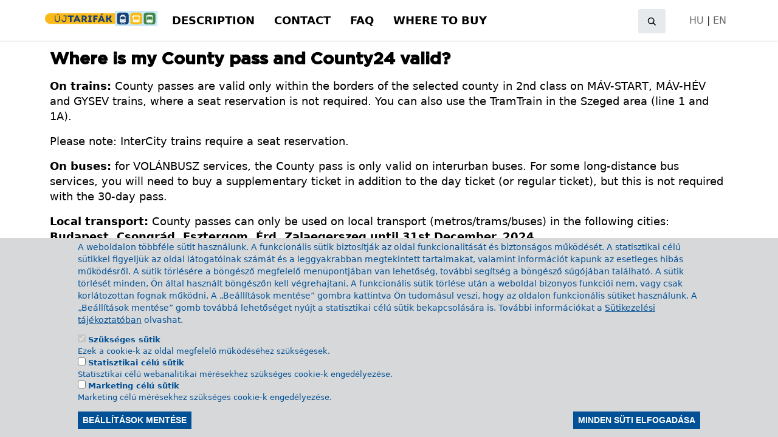

--- FILE ---
content_type: text/html; charset=UTF-8
request_url: https://www.ujtarifa.hu/en/node/1327
body_size: 9354
content:
<!DOCTYPE html>
<html lang="en" dir="ltr" prefix="og: https://ogp.me/ns#">
  <head>
    <meta charset="utf-8" />
<script>window.dataLayer = window.dataLayer || [];function gtag(){dataLayer.push(arguments)};gtag("js", new Date());gtag("set", "developer_id.dMDhkMT", true);gtag("config", "G-HQ8QFG8PFB", {"groups":"default","page_placeholder":"PLACEHOLDER_page_location"});</script>
<meta name="description" content="On trains: County passes are valid only within the borders of the selected county in 2nd class on MÁV-START, MÁV-HÉV and GYSEV trains, where a seat reservation is not required. You can also use the TramTrain in the Szeged area (line 1 and 1A). Please note: InterCity trains require a seat reservation." />
<link rel="canonical" href="https://www.ujtarifa.hu/en/node/1327" />
<meta property="og:url" content="https://www.ujtarifa.hu/en/node/1327" />
<meta property="og:title" content="Where is my County pass and County24 valid?" />
<meta property="og:description" content="Egyetlen bérlettel korlátlanul utazhatsz a helyközi buszokon és vonatokon." />
<meta property="og:image" content="https://www.ujtarifa.hu/themes/orszagberlet/img/ob_metatag.jpg" />
<meta name="Generator" content="Drupal 10 (https://www.drupal.org)" />
<meta name="MobileOptimized" content="width" />
<meta name="HandheldFriendly" content="true" />
<meta name="viewport" content="width=device-width, initial-scale=1.0" />
<style>div#sliding-popup, div#sliding-popup .eu-cookie-withdraw-banner, .eu-cookie-withdraw-tab {background: #0779bf} div#sliding-popup.eu-cookie-withdraw-wrapper { background: transparent; } #sliding-popup h1, #sliding-popup h2, #sliding-popup h3, #sliding-popup p, #sliding-popup label, #sliding-popup div, .eu-cookie-compliance-more-button, .eu-cookie-compliance-secondary-button, .eu-cookie-withdraw-tab { color: #ffffff;} .eu-cookie-withdraw-tab { border-color: #ffffff;}</style>
<script src="/sites/default/files/eu_cookie_compliance/eu_cookie_compliance.script.js?t8n5np" defer></script>

    <title>Where is my County pass and County24 valid? | Új tarifa</title>
    <link rel="stylesheet" media="all" href="/sites/default/files/css/css_W04xZxylIvVzv0WQkOk_C3yG3A-ZpPU_tyiy09M3GmQ.css?delta=0&amp;language=en&amp;theme=orszagberlet&amp;include=eJxtjcEKhDAQQ3-o4CfJWGMtO3VkMh706y0rexD2lOSFkKxCnsMkRMqPbyClgL-82dw7c3TnTbReSDjGbPap6NJ2rbJlDP_gOGORQyOZ85IywRXx3L2JWTBc9jcuFqu0xJOB9p3dLGNF2w" />
<link rel="stylesheet" media="all" href="/sites/default/files/css/css__h0AhJyXLV0igqe8HPS83fIfpRPhhJNxJ-2xCVhQY6M.css?delta=1&amp;language=en&amp;theme=orszagberlet&amp;include=eJxtjcEKhDAQQ3-o4CfJWGMtO3VkMh706y0rexD2lOSFkKxCnsMkRMqPbyClgL-82dw7c3TnTbReSDjGbPap6NJ2rbJlDP_gOGORQyOZ85IywRXx3L2JWTBc9jcuFqu0xJOB9p3dLGNF2w" />

    
  </head>
  <body class="path-node page-node-type-gyik">
        <a href="#main-content" class="visually-hidden focusable skip-link">
      Skip to main content
    </a>
    
      <div class="dialog-off-canvas-main-canvas" data-off-canvas-main-canvas>
    <div class="wrapper d-flex flex-column">
  <header class="header" role="banner">

    <div class="container-fluid menu-fluid head-container">
      <div class="container p-1">
        <div class="row">
          <div class="col col-lg-2 order-0 order-lg-0 header-logo">
              <div class="region region-header-top-left">
    <div id="block-orszagberlet-site-branding" class="block block-system block-system-branding-block">
  
    
        <a href="/en" rel="home" class="site-logo">
      <img src="/themes/orszagberlet/img/logo.svg" alt="Home" />
    </a>
      </div>

  </div>

          </div>
          <div class="col-12 col-lg-4 order-1 order-lg-1 nav-menu mt-lg-auto mb-lg-auto align-content-end">
            <nav class="navbar navbar-expand-lg navbar-light">
              <div class="col-1 home-logo-link">
                <a class="site-logo" href="/" rel="home"><img src="/themes/orszagberlet/img/logo.svg" alt="Home"></a>
              </div>
                            <button class="navbar-toggler collapsed d-flex d-lg-none flex-column justify-content-around p-1" type="button" data-bs-toggle="collapse" data-bs-target="#navbarSupportedContent" aria-controls="navbarSupportedContent" aria-expanded="false" aria-label="Toggle navigation">
                                <span class="toggler-icon top-bar"></span>
                <span class="toggler-icon middle-bar"></span>
                <span class="toggler-icon bottom-bar"></span>
              </button>
              <div class="collapse navbar-collapse" id="navbarSupportedContent">
                <div class="header-top-right-toggler bg-white d-block d-lg-none m-auto">
                    <div class="region region-header-top-right">
    <div class="navbar-search">
  <div class="search-icons">
    <button class="open-form" aria-label="Open search"><i class="fa fa-search"></i></button>
    <button class="close-form" aria-label="Close search"><i class="fa-solid fa-xmark"></i></button>
  </div>
  <div class="search-block-form">
    <form action="/en/search/node" method="get" id="search-block-form" accept-charset="UTF-8">
  <div class="js-form-item form-item js-form-type-search form-type-search js-form-item-keys form-item-keys form-no-label">
      <label for="edit-keys" class="visually-hidden">Search</label>
        <input title="Enter the terms you wish to search for." data-drupal-selector="edit-keys" type="search" id="edit-keys" name="keys" value="" size="15" maxlength="128" class="form-search form-control" placeholder="Search..." />


        </div>
<div data-drupal-selector="edit-actions" class="form-actions js-form-wrapper form-wrapper" id="edit-actions"><input data-drupal-selector="edit-submit" type="submit" id="edit-submit" value="" class="button js-form-submit form-submit" />
</div>

</form>

  </div>
</div>



  </div>

                    <div class="region region-header-top-lang">
    <div id="block-languageselector" class="block block-block-content block-block-content42bdf3e1-61d5-4b35-a821-e41f8dc59c2d">
  
    
      
            <div class="clearfix text-formatted field field--name-body field--type-text-with-summary field--label-hidden field__item"><p><a href="/">HU</a> | <a href="/en">EN</a></p>
</div>
      
  </div>

  </div>

                </div>
                <div class="navbar-nav">
                    <div class="region region-header-top-center">
    <div class="navbar-main">
  
              <ul class="navbar-nav me-auto">
                                      <li class="nav-item">
                          <span class="nav-item nav-link">Main menu</span>
                      </li>
                                      <li class="nav-item">
                          <a href="#gyik" class="nav-item nav-link">Description</a>
                      </li>
                                      <li class="nav-item">
                          <a href="#gyik" class="nav-item nav-link">Contact</a>
                      </li>
                                      <li class="nav-item">
                          <a href="#gyik" class="nav-item nav-link">FAQ</a>
                      </li>
                                      <li class="nav-item">
                          <a href="/en/ertekesitesi-pontok" class="nav-item nav-link" data-drupal-link-system-path="node/1253">Where to buy</a>
                      </li>
              </ul>
      


</div>

  </div>

                </div>
              </div>
            </nav>
          </div>

          <div class="col col-lg-5 order-2 order-lg-2 d-lg-inline-block d-none search-div m-auto">
              <div class="region region-header-top-right">
    <div class="navbar-search">
  <div class="search-icons">
    <button class="open-form" aria-label="Open search"><i class="fa fa-search"></i></button>
    <button class="close-form" aria-label="Close search"><i class="fa-solid fa-xmark"></i></button>
  </div>
  <div class="search-block-form">
    <form action="/en/search/node" method="get" id="search-block-form" accept-charset="UTF-8">
  <div class="js-form-item form-item js-form-type-search form-type-search js-form-item-keys form-item-keys form-no-label">
      <label for="edit-keys" class="visually-hidden">Search</label>
        <input title="Enter the terms you wish to search for." data-drupal-selector="edit-keys" type="search" id="edit-keys" name="keys" value="" size="15" maxlength="128" class="form-search form-control" placeholder="Search..." />


        </div>
<div data-drupal-selector="edit-actions" class="form-actions js-form-wrapper form-wrapper" id="edit-actions"><input data-drupal-selector="edit-submit" type="submit" id="edit-submit" value="" class="button js-form-submit form-submit" />
</div>

</form>

  </div>
</div>



  </div>

          </div>

          <div class="col-12 col-lg-1 order-3 order-lg-3 mt-lg-auto mb-lg-auto align-content-end d-lg-inline-block d-none lang-sel">
              <div class="region region-header-top-lang">
    <div id="block-languageselector" class="block block-block-content block-block-content42bdf3e1-61d5-4b35-a821-e41f8dc59c2d">
  
    
      
            <div class="clearfix text-formatted field field--name-body field--type-text-with-summary field--label-hidden field__item"><p><a href="/">HU</a> | <a href="/en">EN</a></p>
</div>
      
  </div>

  </div>

          </div>

        </div>
      </div>
    </div>

    <div class="header-top"></div>

  </header>


      <div class="container">
      <div class="row">
        <div class="col-12 highlighted-col">
            <div class="region region-highlighted">
    <div data-drupal-messages-fallback class="hidden"></div>

  </div>

        </div>
      </div>
    </div>
  

  <main role="main" class="main flex-fill">
    <div class="container">
          <div class="region region-content">
    <div id="block-orszagberlet-page-title" class="block block-core block-page-title-block">
  
    
      
  <h1 class="page-title"><span class="field field--name-title field--type-string field--label-hidden">Where is my County pass and County24 valid?</span>
</h1>


  </div>
<div id="block-orszagberlet-content" class="block block-system block-system-main-block">
  
    
      
<article class="node node--type-gyik node--view-mode-full">

  
    

  
  <div class="node__content">
    
            <div class="clearfix text-formatted field field--name-body field--type-text-with-summary field--label-hidden field__item"><p><span lang="EN-GB"><strong>On trains:</strong> County passes are valid only within the borders of the selected county in 2nd class on MÁV-START, MÁV-HÉV and GYSEV trains, where a seat reservation is not required. You can also use the TramTrain in the Szeged area (line 1 and 1A).</span></p>
<p><span lang="EN-GB">Please note: InterCity trains require a seat reservation.<o:p></o:p></span></p>
<p><span lang="EN-GB"><strong>On buses:</strong> for VOLÁNBUSZ services, the County pass is only valid on interurban buses. For some long-distance bus services, you will need to buy a supplementary ticket in addition to the day ticket (or regular ticket), but this is not required with the 30-day pass.<o:p></o:p></span></p>
<p><span lang="EN-GB"><strong>Local transport:</strong> County passes can only be used on local transport (metros/trams/buses) in the following cities: <strong>Budapest, Csongrád, Esztergom, Érd. Zalaegerszeg until 31st December, 2024.</strong><o:p></o:p></span></p>
<p><span lang="EN-GB"><strong>Daily tickets do not allow you to use local transport except Érd and Csongrád from 1st May, 2024 </strong>(although you can use interurban services between stations within any city).<o:p></o:p></span></p>
<p><span lang="EN-GB"><o:p></o:p></span></p>
</div>
      
  </div>

</article>

  </div>

  </div>

      </div>
  </main>

  <footer class="footer-main-content">
    <div id="container-bottom" class="container">
      <div class="row text-align-center">
        <div class="col-12 col-lg-4 footer-menu">
            <div class="region region-footer-left">
    <div class="navbar-main">
  
              <ul class="menu">
                    <li class="menu-item">
        <a href="https://www.mavcsoport.hu/" target="_blank">The MÁV-Volán Group website</a>
              </li>
                <li class="menu-item">
        <a href="https://www.mavcsoport.hu/mav-csoport/bemutatkozas/jogi-utmutatas" target="_blank">Legal notice</a>
              </li>
                <li class="menu-item">
        <a href="https://www.mavcsoport.hu/mav-csoport/allasajanlataink" target="_blank">Careers</a>
              </li>
                <li class="menu-item">
        <a href="/sites/default/files/2023-04/adatkezelesi_tajekoztato_helymeghatarozas.pdf" target="_blank">Privacy policy for geo-location</a>
              </li>
                <li class="menu-item">
        <a href="/sites/default/files/2023-04/adatkezelesi_tajekoztato_sutikezeles_2.pdf" target="_blank">Privacy policy for cookie management</a>
              </li>
        </ul>
  


</div>

  </div>

        </div>

        <div class="col-12 col-lg-8 footer-images">
          <div class="col-12 col-md-6 col-lg-2 footer-right">
            <div class="row">
              <div class="col col-social">
                <div class="footer-logo-link">
                  <a href="https://www.mavcsoport.hu/" target="_blank"
                     title="MÁV Group page opens in a new window"
                     aria-label="MÁV Group">
                    <div class="train-img"></div>
                  </a>
                </div>
                <div id="block-socialicons" class="block">
                  <ul class="social-icons">
                    <li><a class="button--icon" target="_blank"
                           href="https://www.facebook.com/mavcsoport/"
                           title="Facebook page opens in a new window"
                           aria-label="MÁV Group Facebook">
                        <i class="fa-facebook"></i></a></li>
                    <li><a class="button--icon" target="_blank"
                           href="https://www.instagram.com/mavcsoport.hu/"
                           title="Instagram page opens in a new window"
                           aria-label="MÁV Group Instagram">
                        <i class="fa-instagram"></i></a></li>
                    <li><a class="button--icon" target="_blank"
                           href="https://www.linkedin.com/company/mav-csoport"
                           title="LinkedIn page opens in a new window"
                           aria-label="MÁV Group LinkedIn">
                        <i class="fa-linkedin"></i></a></li>
                  </ul>
                </div>
              </div>
            </div>
          </div>

          <div class="col-12 col-md-6 col-lg-2 footer-right">
            <div class="row">
              <div class="col col-social">
                <div class="footer-logo-link">
                  <a href="https://www.volanbusz.hu/" target="_blank"
                     title="Volánbusz page opens in a new window"
                     aria-label="Volánbusz">
                    <div class="bus-img"></div>
                  </a>
                </div>
                <div id="block-socialicons" class="block">
                  <ul class="social-icons">
                    <li><a class="button--icon" target="_blank"
                           href="https://www.facebook.com/volanbusz/"
                           title="Facebook page opens in a new window"
                           aria-label="Volánbusz Facebook">
                        <i class="fa-facebook"></i></a></li>
                    <li><a class="button--icon" target="_blank"
                           href="https://www.instagram.com/volanbusz.hu/"
                           title="Instagram page opens in a new window"
                           aria-label="Volánbusz Instagram">
                        <i class="fa-instagram"></i></a></li>
                    <li><a class="button--icon" target="_blank"
                           href="https://hu.linkedin.com/company/volanbusz"
                           title="LinkedIn page opens in a new window"
                           aria-label="Volánbusz LinkedIn">
                        <i class="fa-linkedin"></i></a></li>
                  </ul>
                </div>
              </div>
            </div>
          </div>

          <div class="col-12 col-md-6 col-lg-2 footer-right">
            <div class="row">
              <div class="col col-social">
                <div class="footer-logo-link">
                  <a href="https://www.mav-hev.hu/" target="_blank"
                     title="MÁV-HÉV page opens in a new window"
                     aria-label="MÁV-HÉV">
                    <div class="hev-img"></div>
                  </a>
                </div>
                <div id="block-socialicons" class="block">
                  <ul class="social-icons">
                    <li><a class="button--icon" target="_blank"
                           href="https://www.facebook.com/mavhev/"
                           title="Facebook page opens in a new window"
                           aria-label="MÁV-HÉV Facebook">
                        <i class="fa-facebook"></i></a></li>
                    <li><a class="button--icon" target="_blank"
                           href="https://www.instagram.com/mavhev/"
                           title="Instagram page opens in a new window"
                           aria-label="MÁV-HÉV Instagram">
                        <i class="fa-instagram"></i></a></li>
                    <li><a class="button--icon" target="_blank"
                           href="https://www.linkedin.com/company/mav-csoport"
                           title="LinkedIn page opens in a new window"
                           aria-label="MÁV-HÉV LinkedIn">
                        <i class="fa-linkedin"></i></a></li>
                  </ul>
                </div>
              </div>
            </div>
          </div>

          <div class="col-12 col-md-6 col-lg-2 footer-right">
            <div class="row">
              <div class="col col-social">
                <div class="footer-logo-link">
                  <a href="https://hu.gysev.hu/" target="_blank"
                     title="GYSEV page opens in a new window"
                     aria-label="GYSEV">
                    <div class="gysev-img"></div>
                  </a>
                </div>
                <div id="block-socialicons" class="block">
                  <ul class="social-icons">
                    <li><a class="button--icon" target="_blank"
                           href="https://www.facebook.com/GYSEV.ZRT/"
                           title="Facebook page opens in a new window"
                           aria-label="GYSEV Facebook">
                        <i class="fa-facebook"></i></a></li>
                    <li><a class="button--icon" target="_blank"
                           href="https://www.instagram.com/gysevcsoport/"
                           title="Instagram page opens in a new window"
                           aria-label="GYSEV Instagram">
                        <i class="fa-instagram"></i></a></li>
                    <li><a class="button--icon" target="_blank"
                           href="https://hu.linkedin.com/company/gysev-zrt.?trk=similar-pages"
                           title="LinkedIn page opens in a new window"
                           aria-label="GYSEV LinkedIn">
                        <i class="fa-linkedin"></i></a></li>
                  </ul>
                </div>
              </div>
            </div>
          </div>
        </div>
      </div>
    </div>
  </footer>
</div>

  </div>

    
    <script type="application/json" data-drupal-selector="drupal-settings-json">{"path":{"baseUrl":"\/","pathPrefix":"en\/","currentPath":"node\/1327","currentPathIsAdmin":false,"isFront":false,"currentLanguage":"en"},"pluralDelimiter":"\u0003","suppressDeprecationErrors":true,"google_analytics":{"account":"G-HQ8QFG8PFB","trackOutbound":true,"trackMailto":true,"trackTel":true,"trackDownload":true,"trackDownloadExtensions":"7z|aac|arc|arj|asf|asx|avi|bin|csv|doc(x|m)?|dot(x|m)?|exe|flv|gif|gz|gzip|hqx|jar|jpe?g|js|mp(2|3|4|e?g)|mov(ie)?|msi|msp|pdf|phps|png|ppt(x|m)?|pot(x|m)?|pps(x|m)?|ppam|sld(x|m)?|thmx|qtm?|ra(m|r)?|sea|sit|tar|tgz|torrent|txt|wav|wma|wmv|wpd|xls(x|m|b)?|xlt(x|m)|xlam|xml|z|zip","trackColorbox":true},"eu_cookie_compliance":{"cookie_policy_version":"1.0.0","popup_enabled":true,"popup_agreed_enabled":false,"popup_hide_agreed":false,"popup_clicking_confirmation":false,"popup_scrolling_confirmation":false,"popup_html_info":"\u003Cdiv aria-labelledby=\u0022popup-text\u0022  class=\u0022eu-cookie-compliance-banner eu-cookie-compliance-banner-info eu-cookie-compliance-banner--categories\u0022\u003E\n  \u003Cdiv class=\u0022popup-content info eu-cookie-compliance-content\u0022\u003E\n        \u003Cdiv id=\u0022popup-text\u0022 class=\u0022eu-cookie-compliance-message\u0022 role=\u0022document\u0022\u003E\n      \u003Cp\u003EA weboldalon t\u00f6bbf\u00e9le s\u00fctit haszn\u00e1lunk. A funkcion\u00e1lis s\u00fctik biztos\u00edtj\u00e1k az oldal funkcionalit\u00e1s\u00e1t \u00e9s biztons\u00e1gos m\u0171k\u00f6d\u00e9s\u00e9t. A statisztikai c\u00e9l\u00fa s\u00fctikkel figyelj\u00fck az oldal l\u00e1togat\u00f3inak sz\u00e1m\u00e1t \u00e9s a leggyakrabban megtekintett tartalmakat, valamint inform\u00e1ci\u00f3t kapunk az esetleges hib\u00e1s m\u0171k\u00f6d\u00e9sr\u0151l. A s\u00fctik t\u00f6rl\u00e9s\u00e9re a b\u00f6ng\u00e9sz\u0151 megfelel\u0151 men\u00fcpontj\u00e1ban van lehet\u0151s\u00e9g, tov\u00e1bbi seg\u00edts\u00e9g a b\u00f6ng\u00e9sz\u0151 s\u00fag\u00f3j\u00e1ban tal\u00e1lhat\u00f3. A s\u00fctik t\u00f6rl\u00e9s\u00e9t minden, \u00d6n \u00e1ltal haszn\u00e1lt b\u00f6ng\u00e9sz\u0151n kell v\u00e9grehajtani. A funkcion\u00e1lis s\u00fctik t\u00f6rl\u00e9se ut\u00e1n a weboldal bizonyos funkci\u00f3i nem, vagy csak korl\u00e1tozottan fognak m\u0171k\u00f6dni. A \u201eBe\u00e1ll\u00edt\u00e1sok ment\u00e9se\u201d gombra kattintva \u00d6n tudom\u00e1sul veszi, hogy az oldalon funkcion\u00e1lis s\u00fctiket haszn\u00e1lunk. A \u201eBe\u00e1ll\u00edt\u00e1sok ment\u00e9se\u201d gomb tov\u00e1bb\u00e1 lehet\u0151s\u00e9get ny\u00fajt a statisztikai c\u00e9l\u00fa s\u00fctik bekapcsol\u00e1s\u00e1ra is. Tov\u00e1bbi inform\u00e1ci\u00f3kat a \u003Ca href=\u0022\/sites\/default\/files\/2024-07\/adatkezelesi-tajekoztato_sutikezeles_ujtarifa.hu_.2024.07.15pdf.pdf\u0022 target=\u0022_blank\u0022 data-cke-saved-href=\u0022\/sites\/default\/files\/2023-04\/adatkezelesi_tajekoztato_sutikezeles_2.pdf\u0022\u003ES\u00fctikezel\u00e9si t\u00e1j\u00e9koztat\u00f3ban\u003C\/a\u003E olvashat.\u003C\/p\u003E\n\n          \u003C\/div\u003E\n\n          \u003Cdiv id=\u0022eu-cookie-compliance-categories\u0022 class=\u0022eu-cookie-compliance-categories\u0022\u003E\n                  \u003Cdiv class=\u0022eu-cookie-compliance-category\u0022\u003E\n            \u003Cdiv\u003E\n              \u003Cinput type=\u0022checkbox\u0022 name=\u0022cookie-categories\u0022 class=\u0022eu-cookie-compliance-category-checkbox\u0022 id=\u0022cookie-category-szukseges\u0022\n                     value=\u0022szukseges\u0022\n                      checked                       disabled  \u003E\n              \u003Clabel for=\u0022cookie-category-szukseges\u0022\u003ESz\u00fcks\u00e9ges s\u00fctik\u003C\/label\u003E\n            \u003C\/div\u003E\n                          \u003Cdiv class=\u0022eu-cookie-compliance-category-description\u0022\u003EEzek a cookie-k az oldal megfelel\u0151 m\u0171k\u00f6d\u00e9s\u00e9hez sz\u00fcks\u00e9gesek.\u003C\/div\u003E\n                      \u003C\/div\u003E\n                  \u003Cdiv class=\u0022eu-cookie-compliance-category\u0022\u003E\n            \u003Cdiv\u003E\n              \u003Cinput type=\u0022checkbox\u0022 name=\u0022cookie-categories\u0022 class=\u0022eu-cookie-compliance-category-checkbox\u0022 id=\u0022cookie-category-statisztikai\u0022\n                     value=\u0022statisztikai\u0022\n                                           \u003E\n              \u003Clabel for=\u0022cookie-category-statisztikai\u0022\u003EStatisztikai c\u00e9l\u00fa s\u00fctik\u003C\/label\u003E\n            \u003C\/div\u003E\n                          \u003Cdiv class=\u0022eu-cookie-compliance-category-description\u0022\u003EStatisztikai c\u00e9l\u00fa webanalitikai m\u00e9r\u00e9sekhez sz\u00fcks\u00e9ges cookie-k enged\u00e9lyez\u00e9se.\u003C\/div\u003E\n                      \u003C\/div\u003E\n                  \u003Cdiv class=\u0022eu-cookie-compliance-category\u0022\u003E\n            \u003Cdiv\u003E\n              \u003Cinput type=\u0022checkbox\u0022 name=\u0022cookie-categories\u0022 class=\u0022eu-cookie-compliance-category-checkbox\u0022 id=\u0022cookie-category-marketing\u0022\n                     value=\u0022marketing\u0022\n                                           \u003E\n              \u003Clabel for=\u0022cookie-category-marketing\u0022\u003EMarketing c\u00e9l\u00fa s\u00fctik\u003C\/label\u003E\n            \u003C\/div\u003E\n                          \u003Cdiv class=\u0022eu-cookie-compliance-category-description\u0022\u003EMarketing c\u00e9l\u00fa m\u00e9r\u00e9sekhez sz\u00fcks\u00e9ges cookie-k enged\u00e9lyez\u00e9se.\u003C\/div\u003E\n                      \u003C\/div\u003E\n                          \u003Cdiv class=\u0022eu-cookie-compliance-categories-buttons\u0022\u003E\n            \u003Cbutton type=\u0022button\u0022\n                    class=\u0022eu-cookie-compliance-save-preferences-button  button button--small\u0022\u003EBe\u00e1ll\u00edt\u00e1sok ment\u00e9se\u003C\/button\u003E\n          \u003C\/div\u003E\n              \u003C\/div\u003E\n    \n    \u003Cdiv id=\u0022popup-buttons\u0022 class=\u0022eu-cookie-compliance-buttons eu-cookie-compliance-has-categories\u0022\u003E\n            \u003Cbutton type=\u0022button\u0022 class=\u0022agree-button eu-cookie-compliance-default-button button button--small button--primary\u0022\u003EMinden s\u00fcti elfogad\u00e1sa\u003C\/button\u003E\n              \u003Cbutton type=\u0022button\u0022 class=\u0022eu-cookie-withdraw-button visually-hidden button button--small\u0022\u003EWithdraw consent\u003C\/button\u003E\n          \u003C\/div\u003E\n  \u003C\/div\u003E\n\u003C\/div\u003E","use_mobile_message":false,"mobile_popup_html_info":"\u003Cdiv aria-labelledby=\u0022popup-text\u0022  class=\u0022eu-cookie-compliance-banner eu-cookie-compliance-banner-info eu-cookie-compliance-banner--categories\u0022\u003E\n  \u003Cdiv class=\u0022popup-content info eu-cookie-compliance-content\u0022\u003E\n        \u003Cdiv id=\u0022popup-text\u0022 class=\u0022eu-cookie-compliance-message\u0022 role=\u0022document\u0022\u003E\n      \n          \u003C\/div\u003E\n\n          \u003Cdiv id=\u0022eu-cookie-compliance-categories\u0022 class=\u0022eu-cookie-compliance-categories\u0022\u003E\n                  \u003Cdiv class=\u0022eu-cookie-compliance-category\u0022\u003E\n            \u003Cdiv\u003E\n              \u003Cinput type=\u0022checkbox\u0022 name=\u0022cookie-categories\u0022 class=\u0022eu-cookie-compliance-category-checkbox\u0022 id=\u0022cookie-category-szukseges\u0022\n                     value=\u0022szukseges\u0022\n                      checked                       disabled  \u003E\n              \u003Clabel for=\u0022cookie-category-szukseges\u0022\u003ESz\u00fcks\u00e9ges s\u00fctik\u003C\/label\u003E\n            \u003C\/div\u003E\n                          \u003Cdiv class=\u0022eu-cookie-compliance-category-description\u0022\u003EEzek a cookie-k az oldal megfelel\u0151 m\u0171k\u00f6d\u00e9s\u00e9hez sz\u00fcks\u00e9gesek.\u003C\/div\u003E\n                      \u003C\/div\u003E\n                  \u003Cdiv class=\u0022eu-cookie-compliance-category\u0022\u003E\n            \u003Cdiv\u003E\n              \u003Cinput type=\u0022checkbox\u0022 name=\u0022cookie-categories\u0022 class=\u0022eu-cookie-compliance-category-checkbox\u0022 id=\u0022cookie-category-statisztikai\u0022\n                     value=\u0022statisztikai\u0022\n                                           \u003E\n              \u003Clabel for=\u0022cookie-category-statisztikai\u0022\u003EStatisztikai c\u00e9l\u00fa s\u00fctik\u003C\/label\u003E\n            \u003C\/div\u003E\n                          \u003Cdiv class=\u0022eu-cookie-compliance-category-description\u0022\u003EStatisztikai c\u00e9l\u00fa webanalitikai m\u00e9r\u00e9sekhez sz\u00fcks\u00e9ges cookie-k enged\u00e9lyez\u00e9se.\u003C\/div\u003E\n                      \u003C\/div\u003E\n                  \u003Cdiv class=\u0022eu-cookie-compliance-category\u0022\u003E\n            \u003Cdiv\u003E\n              \u003Cinput type=\u0022checkbox\u0022 name=\u0022cookie-categories\u0022 class=\u0022eu-cookie-compliance-category-checkbox\u0022 id=\u0022cookie-category-marketing\u0022\n                     value=\u0022marketing\u0022\n                                           \u003E\n              \u003Clabel for=\u0022cookie-category-marketing\u0022\u003EMarketing c\u00e9l\u00fa s\u00fctik\u003C\/label\u003E\n            \u003C\/div\u003E\n                          \u003Cdiv class=\u0022eu-cookie-compliance-category-description\u0022\u003EMarketing c\u00e9l\u00fa m\u00e9r\u00e9sekhez sz\u00fcks\u00e9ges cookie-k enged\u00e9lyez\u00e9se.\u003C\/div\u003E\n                      \u003C\/div\u003E\n                          \u003Cdiv class=\u0022eu-cookie-compliance-categories-buttons\u0022\u003E\n            \u003Cbutton type=\u0022button\u0022\n                    class=\u0022eu-cookie-compliance-save-preferences-button  button button--small\u0022\u003EBe\u00e1ll\u00edt\u00e1sok ment\u00e9se\u003C\/button\u003E\n          \u003C\/div\u003E\n              \u003C\/div\u003E\n    \n    \u003Cdiv id=\u0022popup-buttons\u0022 class=\u0022eu-cookie-compliance-buttons eu-cookie-compliance-has-categories\u0022\u003E\n            \u003Cbutton type=\u0022button\u0022 class=\u0022agree-button eu-cookie-compliance-default-button button button--small button--primary\u0022\u003EMinden s\u00fcti elfogad\u00e1sa\u003C\/button\u003E\n              \u003Cbutton type=\u0022button\u0022 class=\u0022eu-cookie-withdraw-button visually-hidden button button--small\u0022\u003EWithdraw consent\u003C\/button\u003E\n          \u003C\/div\u003E\n  \u003C\/div\u003E\n\u003C\/div\u003E","mobile_breakpoint":768,"popup_html_agreed":false,"popup_use_bare_css":false,"popup_height":"auto","popup_width":"100%","popup_delay":1000,"popup_link":"\/en","popup_link_new_window":true,"popup_position":false,"fixed_top_position":true,"popup_language":"en","store_consent":false,"better_support_for_screen_readers":false,"cookie_name":"","reload_page":false,"domain":"","domain_all_sites":false,"popup_eu_only":false,"popup_eu_only_js":false,"cookie_lifetime":100,"cookie_session":0,"set_cookie_session_zero_on_disagree":0,"disagree_do_not_show_popup":false,"method":"categories","automatic_cookies_removal":true,"allowed_cookies":"statisztikai:_ga\r\nstatisztikai:_gid\r\nstatisztikai:_gat_gtag_*","withdraw_markup":"\u003Cbutton type=\u0022button\u0022 class=\u0022eu-cookie-withdraw-tab\u0022\u003EAdatv\u00e9delmi be\u00e1ll\u00edt\u00e1sok\u003C\/button\u003E\n\u003Cdiv aria-labelledby=\u0022popup-text\u0022 class=\u0022eu-cookie-withdraw-banner\u0022\u003E\n  \u003Cdiv class=\u0022popup-content info eu-cookie-compliance-content\u0022\u003E\n    \u003Cdiv id=\u0022popup-text\u0022 class=\u0022eu-cookie-compliance-message\u0022 role=\u0022document\u0022\u003E\n      \u003Ch2\u003EWe use cookies on this site to enhance your user experience\u003C\/h2\u003E\n\u003Cp\u003EYou have given your consent for us to set cookies.\u003C\/p\u003E\n\n    \u003C\/div\u003E\n    \u003Cdiv id=\u0022popup-buttons\u0022 class=\u0022eu-cookie-compliance-buttons\u0022\u003E\n      \u003Cbutton type=\u0022button\u0022 class=\u0022eu-cookie-withdraw-button  button button--small button--primary\u0022\u003EWithdraw consent\u003C\/button\u003E\n    \u003C\/div\u003E\n  \u003C\/div\u003E\n\u003C\/div\u003E","withdraw_enabled":false,"reload_options":0,"reload_routes_list":"","withdraw_button_on_info_popup":false,"cookie_categories":["szukseges","statisztikai","marketing"],"cookie_categories_details":{"szukseges":{"uuid":"93b86921-1fc1-480e-8277-9c56f4b5b606","langcode":"hu","status":true,"dependencies":[],"id":"szukseges","label":"Sz\u00fcks\u00e9ges s\u00fctik","description":"Ezek a cookie-k az oldal megfelel\u0151 m\u0171k\u00f6d\u00e9s\u00e9hez sz\u00fcks\u00e9gesek.","checkbox_default_state":"required","weight":-9},"statisztikai":{"uuid":"a97805e6-5d8a-4b5f-b232-5085c049168d","langcode":"hu","status":true,"dependencies":[],"id":"statisztikai","label":"Statisztikai c\u00e9l\u00fa s\u00fctik","description":"Statisztikai c\u00e9l\u00fa webanalitikai m\u00e9r\u00e9sekhez sz\u00fcks\u00e9ges cookie-k enged\u00e9lyez\u00e9se.","checkbox_default_state":"unchecked","weight":-8},"marketing":{"uuid":"3ca81c06-ced2-427b-a459-2877edefb93e","langcode":"hu","status":true,"dependencies":[],"id":"marketing","label":"Marketing c\u00e9l\u00fa s\u00fctik","description":"Marketing c\u00e9l\u00fa m\u00e9r\u00e9sekhez sz\u00fcks\u00e9ges cookie-k enged\u00e9lyez\u00e9se.","checkbox_default_state":"unchecked","weight":-7}},"enable_save_preferences_button":true,"cookie_value_disagreed":"0","cookie_value_agreed_show_thank_you":"1","cookie_value_agreed":"2","containing_element":"body","settings_tab_enabled":false,"olivero_primary_button_classes":" button button--small button--primary","olivero_secondary_button_classes":" button button--small","close_button_action":"close_banner","open_by_default":true,"modules_allow_popup":true,"hide_the_banner":false,"geoip_match":true},"ajaxTrustedUrl":{"\/en\/search\/node":true},"user":{"uid":0,"permissionsHash":"7a0ab7a3d4e15ad68e8832edc4ce22ef9ed90172d390d484bd03a15614535c2e"}}</script>
<script src="/sites/default/files/js/js_S3K-0omj2BBlpgwGUDivCZAp7p8nhtarIl45TlwfsZo.js?scope=footer&amp;delta=0&amp;language=en&amp;theme=orszagberlet&amp;include=eJxtyEEKgDAMBMAPFfqkkpalFKMb0njQ1-vV4mlgcJZGbgMvu-mQoyHjJ1Mnu6LIIXrFaDOvkejzll7hishVJpYhY4aLfdtoBn8AlLQ2iQ"></script>
<script src="/modules/contrib/eu_cookie_compliance/js/eu_cookie_compliance.min.js?v=10.4.5" defer></script>
<script src="/sites/default/files/js/js_N9XGSgjOdA4_CEWfhM2aku9uHJv2lDtt88vOWBcLqRM.js?scope=footer&amp;delta=2&amp;language=en&amp;theme=orszagberlet&amp;include=eJxtyEEKgDAMBMAPFfqkkpalFKMb0njQ1-vV4mlgcJZGbgMvu-mQoyHjJ1Mnu6LIIXrFaDOvkejzll7hishVJpYhY4aLfdtoBn8AlLQ2iQ"></script>

  </body>
</html>


--- FILE ---
content_type: text/javascript
request_url: https://www.ujtarifa.hu/sites/default/files/eu_cookie_compliance/eu_cookie_compliance.script.js?t8n5np
body_size: 851
content:
window.euCookieComplianceLoadScripts = function(category) {if (category === "statisztikai") {var scriptTag = document.createElement("script");scriptTag.src = "\/modules\/contrib\/google_analytics\/js\/google_analytics.js";document.body.appendChild(scriptTag);}if (category === "statisztikai") {var scriptTag = document.createElement("script");scriptTag.src = "https:\/\/www.googletagmanager.com\/gtag\/js";document.body.appendChild(scriptTag);}}

--- FILE ---
content_type: image/svg+xml
request_url: https://www.ujtarifa.hu/themes/orszagberlet/img/gysev_ikon.svg
body_size: 6814
content:
<svg xmlns="http://www.w3.org/2000/svg" xmlns:xlink="http://www.w3.org/1999/xlink" version="1.1" id="Layer_1" x="0px" y="0px" viewBox="0 0 456.5 493.7" style="enable-background:new 0 0 456.5 493.7;" xml:space="preserve">
<style type="text/css">
	.st0{fill:#FCE000;}
	.st1{fill:#009430;}
	.st2{fill:#FFFFFF;}
	.st3{fill:#002D62;}
</style>
<rect x="0" y="1.9" class="st0" width="456.2" height="491.8"/>
<path class="st1" d="M0,493.7h456.5v-84.8H0V493.7z M0,84.8h456.5V0H0V84.8z"/>
<path class="st2" d="M409.6,475.9V445h10.2v6.3c1.5-2.5,3.2-4.4,5.1-5.5c1.9-1.2,4.3-1.7,7-1.7c2.1,0,3.9,0.3,5.5,1  c1.6,0.7,2.9,1.6,3.8,2.7c1,1.2,1.6,2.6,1.9,4.2c0.3,1.6,0.4,3.7,0.4,6.3v17.7h-11.2v-16.6c0-2.4-0.4-4.2-1.2-5.4  c-0.8-1.1-2.1-1.7-4-1.7c-2.4,0-4.1,0.9-5.1,2.6c-1,1.8-1.5,4.4-1.5,8v13H409.6 M363.8,475.9v-47.4h10.9v16.6c0,2-0.1,3.8-0.4,5.6  c1.1-1.6,2.1-3,3.2-3.9c1.1-0.9,2.3-1.6,3.7-2.1c1.4-0.5,3-0.7,4.8-0.7c2.1,0,3.9,0.3,5.5,1c1.6,0.7,2.9,1.6,3.8,2.7  c1,1.2,1.6,2.6,1.9,4.2c0.3,1.6,0.5,3.7,0.5,6.3v17.7h-11.2v-16.6c0-2.4-0.4-4.2-1.2-5.4c-0.8-1.1-2.1-1.7-4-1.7  c-2.4,0-4.1,0.9-5.1,2.6c-1,1.8-1.5,4.4-1.5,8v13H363.8z M341.6,460.4c0-2.4-0.7-4.3-2-5.7c-1.3-1.4-3.1-2.1-5.4-2.1  c-2.2,0-4,0.7-5.3,2.1c-1.3,1.4-2,3.3-2,5.7c0,2.4,0.6,4.3,2,5.7c1.3,1.4,3.1,2.1,5.3,2.1c2.3,0,4.1-0.7,5.4-2.1  C340.9,464.7,341.6,462.8,341.6,460.4 M351.4,445v30.9h-10.3v-5c-1.5,2.2-3.1,3.7-4.9,4.7c-1.8,1-3.9,1.5-6.4,1.5  c-2.1,0-3.9-0.4-5.6-1.2c-1.7-0.8-3.2-1.9-4.4-3.4c-1.2-1.5-2.2-3.2-2.8-5.2c-0.7-2.1-1-4.4-1-6.9c0-2.5,0.3-4.8,1-6.8  c0.6-2,1.6-3.7,2.9-5.2c1.3-1.4,2.8-2.6,4.6-3.3c1.8-0.8,3.8-1.2,6-1.2c4.6,0,8.1,2,10.6,6.1V445H351.4z M281.2,460.5  c0,2.4,0.6,4.3,1.9,5.7c1.3,1.4,3.1,2.1,5.3,2.1c2.2,0,4-0.7,5.3-2.1c1.3-1.4,2-3.3,2-5.7c0-2.4-0.7-4.3-2-5.7  c-1.3-1.4-3.1-2.1-5.3-2.1c-2.2,0-4,0.7-5.3,2.1C281.8,456.2,281.2,458.1,281.2,460.5 M271.3,428.5H282v16.1c0,2.2-0.1,4.1-0.3,5.5  c1-1.6,1.9-2.8,2.9-3.7c1-0.9,2.1-1.5,3.4-1.9c1.3-0.4,2.8-0.6,4.6-0.6c2,0,3.9,0.4,5.7,1.2c1.7,0.8,3.2,1.9,4.5,3.3  c1.3,1.4,2.3,3.2,2.9,5.2c0.7,2,1,4.3,1,6.8c0,2.5-0.3,4.8-1,6.9c-0.7,2.1-1.7,3.8-3,5.3c-1.3,1.4-2.9,2.5-4.7,3.3  c-1.8,0.8-3.7,1.2-5.9,1.2c-4.3,0-7.8-2.1-10.7-6.2v5h-10.3V428.5z M238.7,475.9V445h10.5v7.3c0.7-1.7,1.6-3.1,2.6-4.3  c1.1-1.2,2.3-2.1,3.7-2.7c1.4-0.6,2.9-0.9,4.5-0.9c0.8,0,1.8,0,3.1,0.2l-1.1,9.9c-1.4-0.4-2.7-0.6-3.9-0.6c-2.7,0-4.7,0.8-6.2,2.3  c-1.5,1.6-2.2,3.9-2.2,7v12.8H238.7z M217.3,456.5c-0.2-1.8-0.9-3.2-2-4.3c-1.1-1-2.6-1.6-4.3-1.6c-3.7,0-5.8,1.9-6.5,5.8H217.3z   M228.3,462.6h-24c0,2.4,0.7,4.3,1.9,5.6c1.2,1.3,3,1.9,5.2,1.9c3.4,0,5.7-1.3,6.9-3.7l8.4,3.3c-1,2.3-2.7,4.1-5.3,5.4  c-2.5,1.3-5.7,2-9.4,2c-3.8,0-7-0.7-9.7-2.1c-2.7-1.4-4.8-3.4-6.3-5.8c-1.5-2.5-2.2-5.3-2.2-8.4c0-2.3,0.4-4.5,1.3-6.5  c0.8-2,2-3.8,3.6-5.4c1.6-1.6,3.4-2.7,5.6-3.6c2.2-0.8,4.5-1.3,7.1-1.3c2.5,0,4.8,0.4,6.9,1.3c2.1,0.8,3.9,2,5.4,3.6  c1.5,1.5,2.6,3.4,3.4,5.7c0.8,2.2,1.2,4.8,1.2,7.6V462.6z M159.3,460.5c0,2.4,0.6,4.3,1.9,5.7c1.3,1.4,3.1,2.1,5.3,2.1  c2.2,0,4-0.7,5.3-2.1c1.3-1.4,2-3.3,2-5.7c0-2.4-0.7-4.3-2-5.7c-1.3-1.4-3.1-2.1-5.3-2.1c-2.2,0-4,0.7-5.3,2.1  C159.9,456.2,159.3,458.1,159.3,460.5 M149.4,428.5H160v16.1c0,2.2-0.1,4.1-0.3,5.5c0.9-1.6,1.9-2.8,2.9-3.7c1-0.9,2.1-1.5,3.4-1.9  c1.3-0.4,2.8-0.6,4.6-0.6c2,0,3.9,0.4,5.7,1.2c1.7,0.8,3.3,1.9,4.5,3.3c1.3,1.4,2.3,3.2,3,5.2c0.7,2,1,4.3,1,6.8  c0,2.5-0.3,4.8-1,6.9c-0.7,2.1-1.7,3.8-3,5.3c-1.3,1.4-2.8,2.5-4.7,3.3c-1.8,0.8-3.8,1.2-5.9,1.2c-4.3,0-7.9-2.1-10.7-6.2v5h-10.2  V428.5z M127.1,460.4c0-2.4-0.6-4.3-2-5.7c-1.3-1.4-3.1-2.1-5.4-2.1c-2.3,0-4,0.7-5.4,2.1c-1.3,1.4-2,3.3-2,5.7  c0,2.4,0.6,4.3,1.9,5.7c1.3,1.4,3.1,2.1,5.4,2.1c2.3,0,4.1-0.7,5.4-2.1C126.5,464.7,127.1,462.8,127.1,460.4 M136.9,445v30.9h-10.3  v-5c-1.5,2.2-3.1,3.7-5,4.7c-1.8,1-3.9,1.5-6.4,1.5c-2.1,0-3.9-0.4-5.6-1.2c-1.7-0.8-3.2-1.9-4.4-3.4c-1.2-1.5-2.2-3.2-2.8-5.2  c-0.7-2.1-1-4.4-1-6.9c0-2.5,0.3-4.8,1-6.8c0.7-2,1.6-3.7,2.9-5.2c1.3-1.4,2.8-2.6,4.6-3.3c1.8-0.8,3.8-1.2,6-1.2  c4.6,0,8.1,2,10.6,6.1V445H136.9z M80.9,460.4c0-2.4-0.7-4.3-2-5.7c-1.3-1.4-3.1-2.1-5.4-2.1c-2.3,0-4,0.7-5.4,2.1  c-1.3,1.4-2,3.3-2,5.7c0,2.4,0.6,4.3,1.9,5.7c1.3,1.4,3.1,2.1,5.4,2.1c2.3,0,4.1-0.7,5.4-2.1C80.2,464.7,80.9,462.8,80.9,460.4   M90.7,445v30.9H80.4v-5c-1.5,2.2-3.1,3.7-4.9,4.7c-1.8,1-4,1.5-6.4,1.5c-2.1,0-4-0.4-5.7-1.2c-1.7-0.8-3.2-1.9-4.4-3.4  c-1.2-1.5-2.2-3.2-2.8-5.2c-0.7-2.1-1-4.4-1-6.9c0-2.5,0.3-4.8,1-6.8c0.7-2,1.6-3.7,2.9-5.2c1.3-1.4,2.8-2.6,4.7-3.3  c1.8-0.8,3.8-1.2,6-1.2c4.6,0,8.1,2,10.6,6.1V445H90.7z M12.5,475.9v-44.8h13.8c2.7,0,4.8,0.1,6.4,0.2c1.6,0.1,3.1,0.4,4.6,0.8  c1.5,0.4,2.8,1.1,4.1,2c1.7,1.3,3,2.8,3.8,4.7c0.8,1.8,1.3,4,1.3,6.3c0,2.3-0.4,4.3-1.2,6.1c-0.8,1.8-1.9,3.2-3.5,4.3  c-1.5,1.1-3.4,1.9-5.6,2.4l12.5,18.1H34.7l-10.5-17.5v17.5H12.5z M24.2,452.3h2.3c2.7,0,4.6-0.4,5.9-1.3c1.2-0.9,1.9-2.3,1.9-4.3  c0-1.6-0.2-2.8-0.8-3.7c-0.5-0.9-1.3-1.5-2.4-1.9c-1.1-0.4-2.5-0.6-4.3-0.6h-2.5V452.3z M348.5,67.7L330,18.2h11.8l9.7,30.8  c0.5,1.5,1.2,4.6,2.1,9.3c0.7-4.4,1.3-7.6,2-9.7l9.9-30.5h11.7l-18.6,49.4H348.5z M276.1,67.7V18.2h29.5v8.9h-18.8v10.2h18.8v9  h-18.8v12.4h18.8v9H276.1z M213.9,61.4l5.9-6.7c0.8,1.8,2,3.3,3.7,4.3c1.6,1,3.5,1.6,5.6,1.6c1.6,0,3.1-0.3,4.3-0.8  c1.2-0.5,2.2-1.3,2.8-2.2c0.6-1,1-2.1,1-3.5c0-1.1-0.3-2-0.7-2.7l-2-1.9c-0.9-0.6-2.1-1.2-3.5-1.9c-1.5-0.7-3.1-1.5-4.8-2.3  c-2.7-1.4-4.8-2.7-6.5-4c-1.7-1.3-2.9-2.8-3.8-4.5c-0.9-1.7-1.3-3.6-1.3-5.8c0-2.6,0.7-5,2.2-7.1c1.5-2.1,3.5-3.8,6.2-5  c2.7-1.2,5.8-1.9,9.3-1.9c3,0,5.6,0.5,7.8,1.6c2.2,1,4.2,2.7,5.9,4.9l-6.3,6c-1.5-2.9-4-4.3-7.5-4.3c-2.1,0-3.8,0.5-5.1,1.6  c-1.3,1-1.9,2.4-1.9,4.1c0,1.1,0.2,2,0.7,2.8l2.1,2c0.9,0.6,2.2,1.2,4,2c1.8,0.8,2.9,1.2,3.3,1.4c4.2,1.9,7.3,4,9.4,6.5  c2.1,2.4,3.1,5.1,3.1,8.3c0,4.5-1.6,8.2-4.8,11c-3.2,2.8-7.5,4.2-12.9,4.2c-3.8,0-7.1-0.6-9.8-2C217.3,65.7,215.2,63.9,213.9,61.4   M165.2,67.7V45.1l-16.9-26.9h12.5l7.4,13.5c0.7,1.4,1.5,3.5,2.3,6.1c0.6-2.2,1.4-4.3,2.4-6.2l7.3-13.5h12.5l-16.9,26.9v22.6H165.2z   M105.1,41.6h22.8c0,0.5,0.1,1.4,0.1,2.5c0,3.7-0.6,7.1-1.7,10.2c-1.1,3-2.7,5.7-4.8,7.9c-2.1,2.2-4.5,3.9-7.4,5.1  c-2.8,1.2-5.9,1.7-9.2,1.7c-5.2,0-9.8-1.1-13.8-3.4c-4.1-2.2-7.3-5.4-9.5-9.3c-2.3-4-3.4-8.4-3.4-13.3c0-4.9,1.2-9.3,3.5-13.3  c2.3-3.9,5.5-7,9.6-9.2c4.1-2.2,8.6-3.3,13.7-3.3c4.1,0,7.8,0.9,11.2,2.5c3.4,1.7,6.4,4.2,9.1,7.5l-7.2,5.3  c-1.7-2.1-3.5-3.6-5.4-4.7c-2-1.1-4.3-1.6-7.1-1.6c-3.3,0-6.1,0.7-8.6,2.1c-2.4,1.4-4.3,3.3-5.7,5.9c-1.3,2.6-2,5.5-2,8.8  c0,3.3,0.7,6.3,2,8.8c1.4,2.5,3.3,4.5,5.7,5.8c2.5,1.4,5.2,2.1,8.4,2.1c2.3,0,4.3-0.4,6.2-1.1c1.8-0.7,3.2-1.8,4.2-3.1  c1-1.3,1.5-2.9,1.5-4.5v-0.6h-12V41.6z"/>
<path class="st3" d="M256.9,220.9l-28,30l-28.1-30h-69c11.3-40.8,49.1-70.8,94-70.8c42.2,0,78.2,26.6,91.7,63.7h56.2  C358.5,146.9,298.1,97,225.9,97c-74.8,0-136.9,53.6-149.1,123.9H5.3L57.5,274h19.7c13.1,69.4,74.7,122,148.8,122  c74,0,135.6-52.6,148.7-122h25.6l52.2-53.1H256.9z M200.8,339.3c-32.7-8.5-58.7-33.4-68.4-65.3H158l42.8,43.9V339.3z M256.9,337.4  v-19.6l42.9-43.9H319C310,303.8,286.7,327.5,256.9,337.4z"/>
</svg>

--- FILE ---
content_type: image/svg+xml
request_url: https://www.ujtarifa.hu/themes/orszagberlet/img/hev.svg
body_size: 3324
content:
<?xml version="1.0" encoding="utf-8"?>
<!-- Generator: Adobe Illustrator 25.4.1, SVG Export Plug-In . SVG Version: 6.00 Build 0)  -->
<svg version="1.1" xmlns="http://www.w3.org/2000/svg" xmlns:xlink="http://www.w3.org/1999/xlink" x="0px" y="0px"
	 viewBox="0 0 544.47 544.47" style="enable-background:new 0 0 544.47 544.47;" xml:space="preserve">
<style type="text/css">
	.st0{fill:#45864F;}
	.st1{fill:#FFFFFF;}
	.st2{display:none;opacity:0.71;fill:#FFFFFF;stroke:#000000;stroke-miterlimit:10;}
</style>
<g id="bg_x5F_szin">
</g>
<g id="mav_x5F_volan__x5F_lab">
</g>
<g id="autok">
</g>
<g id="ikonok">
	<g id="hev_00000152974279887682020890000012460256937074084271_">
		<g>
			<path class="st0" d="M435.58,544.47H108.89C48.75,544.47,0,495.71,0,435.57V108.89C0,48.83,48.63,0.12,108.66,0h327.14
				c59.96,0.12,108.54,48.71,108.67,108.66V435.8C544.35,495.84,495.64,544.47,435.58,544.47"/>
			<g>
				<path class="st1" d="M418.45,393.09v-62.83H127.62v62.83H418.45z M381.63,351.84c15.38-0.22,15.38,23.94,0,23.72
					C366.24,375.78,366.24,351.61,381.63,351.84z M354.17,351.84c15.38-0.22,15.38,23.94,0,23.72
					C338.78,375.78,338.78,351.61,354.17,351.84z M191.9,351.84c15.38-0.22,15.38,23.94,0,23.72
					C176.52,375.78,176.52,351.61,191.9,351.84z M164.44,351.84c15.38-0.22,15.38,23.94,0,23.72
					C149.06,375.78,149.06,351.61,164.44,351.84z"/>
				<path class="st1" d="M127.62,397.25v31.32c0,15.04,12.31,27.34,27.34,27.34H391.1c15.04,0,27.34-12.31,27.34-27.34v-31.32
					H127.62z"/>
				<path class="st1" d="M391.35,122.13c0,0-82.3-11.09-118.98-11.07c-36.35,0.02-117.66,11.05-117.66,11.05
					c-14.9,2.02-27.1,15.98-27.1,31.02V326.1h290.83V153.13C418.45,138.09,406.25,124.14,391.35,122.13z M229.76,159.25
					c0-2.89,2.37-5.26,5.26-5.26h76.02c2.89,0,5.26,2.37,5.26,5.26v5.57c0,2.89-2.37,5.26-5.26,5.26h-76.02
					c-2.89,0-5.26-2.37-5.26-5.26V159.25z M195.79,310.29h-31.15c-9.83,0-17.88-8.05-17.88-17.88v-89.89
					c0-9.83,8.05-17.88,17.88-17.88h31.15V310.29z M346.61,310.29H199.46V184.64h147.15V310.29z M399.31,292.41
					c0,9.83-8.05,17.88-17.88,17.88h-31.15V184.64h31.15c9.83,0,17.88,8.05,17.88,17.88V292.41z"/>
				<path class="st1" d="M312.39,41.53c0.38,0.02,1.16,0.45,1.38,0.74l16.82,25.61c0.07,0.18,0.07,0.56,0,0.73l-16.81,25.6
					c-0.22,0.3-1.01,0.73-1.38,0.75l-78.72,0c-0.37-0.02-1.17-0.45-1.38-0.74l-16.82-25.61c-0.07-0.18-0.07-0.56,0-0.73l16.81-25.6
					c0.22-0.3,1.01-0.73,1.38-0.75H312.39 M312.4,37.33h-78.73c-1.74,0-3.94,1.19-4.89,2.64l-16.84,25.65
					c-0.95,1.45-0.95,3.82,0,5.28l16.84,25.65c0.95,1.45,3.15,2.64,4.89,2.64h78.73c1.74,0,3.93-1.19,4.89-2.64l16.84-25.65
					c0.95-1.45,0.95-3.82,0-5.28l-16.84-25.65C316.33,38.51,314.13,37.33,312.4,37.33L312.4,37.33z"/>
				<g>
					<polygon class="st1" points="234.35,471.58 217.95,471.58 175.88,508.6 209.58,508.6 					"/>
					<polygon class="st1" points="311.72,471.58 328.12,471.58 370.19,508.6 336.48,508.6 					"/>
				</g>
				<path class="st1" d="M121.14,185.47h-8.64c-4.63,0-8.41,3.79-8.41,8.41v34.76c0,4.63,3.79,8.41,8.41,8.41h8.64V185.47z"/>
				<path class="st1" d="M433.94,185.47h-8.64v51.59h8.64c4.63,0,8.41-3.79,8.41-8.41v-34.76
					C442.36,189.25,438.57,185.47,433.94,185.47z"/>
			</g>
		</g>
	</g>
</g>
<g id="focim">
</g>
<g id="utmutato">
	<rect x="-3070.4" y="-38.14" class="st2" width="3103.16" height="4590.47"/>
</g>
</svg>


--- FILE ---
content_type: image/svg+xml
request_url: https://www.ujtarifa.hu/themes/orszagberlet/img/logo.svg
body_size: 23272
content:
<?xml version="1.0" encoding="UTF-8"?>
<svg xmlns="http://www.w3.org/2000/svg" xmlns:xlink="http://www.w3.org/1999/xlink" width="1006.09pt" height="134.79pt" viewBox="0 0 1006.09 134.79" version="1.1">
<defs>
<clipPath id="clip1">
  <path d="M 626 0 L 1006.089844 0 L 1006.089844 134.789063 L 626 134.789063 Z M 626 0 "/>
</clipPath>
</defs>
<g id="surface1">
<path style=" stroke:none;fill-rule:nonzero;fill:rgb(97.999573%,72.499084%,8.599854%);fill-opacity:1;" d="M 626.289063 114.621094 L 47.488281 114.621094 C 21.261719 114.621094 0 93.359375 0 67.132813 C 0 40.90625 21.261719 19.644531 47.488281 19.644531 L 626.289063 19.644531 C 652.519531 19.644531 673.78125 40.90625 673.78125 67.132813 C 673.78125 93.359375 652.519531 114.621094 626.289063 114.621094 "/>
<path style=" stroke:none;fill-rule:nonzero;fill:rgb(9.399414%,25.498962%,46.299744%);fill-opacity:1;" d="M 113.125 25.839844 L 121.652344 25.839844 L 121.652344 26.839844 L 110.242188 36.007813 L 105.597656 36.007813 Z M 110.164063 98.230469 C 102.996094 98.230469 97.230469 95.824219 92.867188 91.0625 C 88.503906 86.296875 86.300781 80.011719 86.300781 72.203125 L 86.300781 39.8125 L 94.105469 39.8125 L 94.105469 72.28125 C 94.105469 77.929688 95.589844 82.453125 98.550781 85.855469 C 101.515625 89.261719 105.4375 90.980469 110.363281 90.980469 C 115.289063 90.980469 119.171875 89.261719 122.015625 85.816406 C 124.855469 82.371094 126.300781 77.769531 126.300781 72.042969 L 126.300781 39.8125 L 134.066406 39.8125 L 134.066406 72.203125 C 134.066406 80.011719 131.902344 86.296875 127.539063 91.0625 C 123.175781 95.824219 117.410156 98.1875 110.242188 98.1875 "/>
<path style=" stroke:none;fill-rule:nonzero;fill:rgb(9.399414%,25.498962%,46.299744%);fill-opacity:1;" d="M 191.128906 39.851563 L 191.128906 76.207031 C 191.128906 83.054688 189.046875 88.417969 184.921875 92.34375 C 180.796875 96.265625 175.710938 98.230469 169.664063 98.230469 C 162.898438 98.230469 157.613281 96.308594 153.851563 92.503906 C 150.085938 88.699219 148.203125 83.613281 148.203125 77.246094 L 148.203125 75.765625 L 155.371094 75.765625 L 155.371094 76.449219 C 155.371094 81.089844 156.613281 84.65625 159.054688 87.179688 C 161.496094 89.699219 165.0625 90.941406 169.707031 90.941406 C 173.46875 90.941406 176.714844 89.621094 179.394531 87.019531 C 182.078125 84.414063 183.441406 80.773438 183.441406 76.125 L 183.441406 46.9375 L 165.300781 46.9375 L 165.300781 39.773438 "/>
<path style=" stroke:none;fill-rule:nonzero;fill:rgb(9.399414%,25.498962%,46.299744%);fill-opacity:1;" d="M 256.566406 53.40625 L 238.117188 53.40625 L 238.117188 97.1875 L 223.035156 97.1875 L 223.035156 53.40625 L 204.503906 53.40625 L 204.503906 39.796875 L 256.566406 39.796875 "/>
<path style=" stroke:none;fill-rule:nonzero;fill:rgb(9.399414%,25.498962%,46.299744%);fill-opacity:1;" d="M 294.359375 75.132813 L 286.410156 56.03125 L 278.457031 75.132813 Z M 299.363281 86.941406 L 273.621094 86.941406 L 269.355469 97.1875 L 254.1875 97.1875 L 279.769531 39.796875 L 292.96875 39.796875 L 318.792969 97.1875 L 303.628906 97.1875 "/>
<path style=" stroke:none;fill-rule:nonzero;fill:rgb(9.399414%,25.498962%,46.299744%);fill-opacity:1;" d="M 342.652344 68.65625 L 349.128906 68.65625 C 356.097656 68.738281 359.785156 64.886719 359.785156 60.292969 C 359.785156 55.785156 356.097656 52.09375 349.128906 52.09375 L 342.652344 52.09375 Z M 377.660156 95.710938 L 376.921875 97.1875 L 361.589844 97.1875 L 347.160156 79.476563 L 342.652344 79.476563 L 342.652344 97.1875 L 328.46875 97.1875 L 328.46875 39.796875 L 351.339844 39.796875 C 365.035156 39.796875 374.132813 47.996094 374.132813 59.390625 C 374.132813 67.097656 369.542969 73.984375 362 77.347656 "/>
<path style=" stroke:none;fill-rule:nonzero;fill:rgb(9.399414%,25.498962%,46.299744%);fill-opacity:1;" d="M 409.960938 52.261719 L 409.960938 84.726563 L 417.832031 84.726563 L 417.832031 97.1875 L 386.921875 97.1875 L 386.921875 84.726563 L 394.875 84.726563 L 394.875 52.261719 L 386.921875 52.261719 L 386.921875 39.796875 L 417.832031 39.796875 L 417.832031 52.261719 "/>
<path style=" stroke:none;fill-rule:nonzero;fill:rgb(9.399414%,25.498962%,46.299744%);fill-opacity:1;" d="M 446.773438 52.914063 L 446.773438 64.066406 L 467.925781 64.066406 L 467.925781 75.542969 L 446.773438 75.542969 L 446.773438 97.1875 L 431.6875 97.1875 L 431.6875 39.796875 L 470.386719 39.796875 L 470.386719 52.914063 "/>
<path style=" stroke:none;fill-rule:nonzero;fill:rgb(9.399414%,25.498962%,46.299744%);fill-opacity:1;" d="M 508.261719 35.863281 L 499.242188 35.863281 L 506.621094 23.5625 L 521.707031 23.5625 L 521.707031 24.710938 Z M 512.363281 75.132813 L 504.410156 56.03125 L 496.457031 75.132813 Z M 517.363281 86.9375 L 491.617188 86.9375 L 487.355469 97.1875 L 472.1875 97.1875 L 497.769531 39.796875 L 510.96875 39.796875 L 536.792969 97.1875 L 521.625 97.1875 "/>
<path style=" stroke:none;fill-rule:nonzero;fill:rgb(9.399414%,25.498962%,46.299744%);fill-opacity:1;" d="M 599.59375 95.710938 L 598.859375 97.1875 L 584.019531 97.1875 L 569.589844 75.871094 C 567.046875 76.609375 564.34375 77.101563 561.554688 77.511719 L 561.554688 97.1875 L 546.46875 97.1875 L 546.46875 39.796875 L 561.554688 39.796875 L 561.554688 64.804688 C 571.964844 61.933594 579.261719 55.046875 579.261719 43.652344 L 579.261719 39.796875 L 594.675781 39.796875 L 594.675781 44.554688 C 594.675781 55.785156 590.167969 64.148438 582.460938 69.804688 "/>
<g clip-path="url(#clip1)" clip-rule="nonzero">
<path style=" stroke:none;fill-rule:nonzero;fill:rgb(77.598572%,91.799927%,98.399353%);fill-opacity:1;" d="M 999.234375 134.789063 L 633.007813 134.789063 C 629.21875 134.789063 626.144531 131.714844 626.144531 127.929688 L 626.144531 6.855469 C 626.144531 3.070313 629.21875 -0.00390625 633.007813 -0.00390625 L 999.234375 -0.00390625 C 1003.03125 -0.00390625 1006.101563 3.070313 1006.101563 6.855469 L 1006.101563 127.929688 C 1006.101563 131.714844 1003.03125 134.789063 999.234375 134.789063 "/>
</g>
<path style=" stroke:none;fill-rule:nonzero;fill:rgb(25.898743%,52.198792%,27.49939%);fill-opacity:1;" d="M 967.019531 119.460938 L 904.535156 119.460938 C 893.035156 119.460938 883.710938 110.136719 883.710938 98.632813 L 883.710938 36.152344 C 883.710938 24.664063 893.011719 15.347656 904.492188 15.324219 L 967.0625 15.324219 C 978.527344 15.347656 987.820313 24.640625 987.847656 36.109375 L 987.847656 98.679688 C 987.820313 110.160156 978.507813 119.460938 967.019531 119.460938 "/>
<path style=" stroke:none;fill-rule:nonzero;fill:rgb(100%,100%,100%);fill-opacity:1;" d="M 915.160156 82.617188 C 918.101563 82.574219 918.101563 87.199219 915.160156 87.152344 C 912.21875 87.195313 912.21875 82.574219 915.160156 82.617188 M 920.410156 82.617188 C 923.355469 82.574219 923.355469 87.199219 920.410156 87.152344 C 917.472656 87.195313 917.472656 82.574219 920.410156 82.617188 M 951.449219 82.617188 C 954.390625 82.574219 954.390625 87.199219 951.449219 87.152344 C 948.507813 87.195313 948.507813 82.574219 951.449219 82.617188 M 956.699219 82.617188 C 959.644531 82.574219 959.644531 87.199219 956.699219 87.152344 C 953.757813 87.195313 953.757813 82.574219 956.699219 82.617188 M 963.742188 78.492188 L 908.117188 78.492188 L 908.117188 90.507813 L 963.742188 90.507813 "/>
<path style=" stroke:none;fill-rule:nonzero;fill:rgb(100%,100%,100%);fill-opacity:1;" d="M 908.117188 91.304688 L 908.117188 97.292969 C 908.117188 100.167969 910.472656 102.523438 913.347656 102.523438 L 958.511719 102.523438 C 961.386719 102.523438 963.742188 100.167969 963.742188 97.292969 L 963.742188 91.304688 "/>
<path style=" stroke:none;fill-rule:nonzero;fill:rgb(100%,100%,100%);fill-opacity:1;" d="M 960.082031 71.25 C 960.082031 73.132813 958.542969 74.671875 956.664063 74.671875 L 950.703125 74.671875 L 950.703125 50.640625 L 956.664063 50.640625 C 958.542969 50.640625 960.082031 52.179688 960.082031 54.058594 Z M 950.003906 74.671875 L 921.855469 74.671875 L 921.855469 50.640625 L 950.003906 50.640625 Z M 921.15625 74.671875 L 915.199219 74.671875 C 913.316406 74.671875 911.777344 73.132813 911.777344 71.25 L 911.777344 54.058594 C 911.777344 52.179688 913.316406 50.640625 915.199219 50.640625 L 921.15625 50.640625 Z M 927.652344 45.78125 C 927.652344 45.230469 928.109375 44.777344 928.660156 44.777344 L 943.199219 44.777344 C 943.753906 44.777344 944.203125 45.230469 944.203125 45.78125 L 944.203125 46.847656 C 944.203125 47.402344 943.753906 47.855469 943.199219 47.855469 L 928.660156 47.855469 C 928.109375 47.855469 927.652344 47.402344 927.652344 46.847656 Z M 958.558594 38.683594 C 958.558594 38.683594 942.820313 36.5625 935.804688 36.566406 C 928.851563 36.570313 913.300781 38.679688 913.300781 38.679688 C 910.449219 39.066406 908.117188 41.738281 908.117188 44.613281 L 908.117188 77.695313 L 963.742188 77.695313 L 963.742188 44.613281 C 963.742188 41.738281 961.410156 39.070313 958.558594 38.683594 "/>
<path style=" stroke:none;fill-rule:nonzero;fill:rgb(100%,100%,100%);fill-opacity:1;" d="M 943.460938 22.464844 L 928.402344 22.464844 C 928.070313 22.464844 927.648438 22.691406 927.46875 22.96875 L 924.246094 27.875 C 924.0625 28.152344 924.0625 28.609375 924.246094 28.882813 L 927.46875 33.789063 C 927.648438 34.066406 928.070313 34.292969 928.402344 34.292969 L 943.460938 34.292969 C 943.789063 34.292969 944.214844 34.066406 944.394531 33.789063 L 947.617188 28.882813 C 947.796875 28.609375 947.796875 28.152344 947.617188 27.875 L 944.394531 22.96875 C 944.214844 22.691406 943.789063 22.464844 943.460938 22.464844 M 943.457031 23.269531 C 943.53125 23.273438 943.679688 23.355469 943.722656 23.410156 L 946.9375 28.308594 C 946.949219 28.34375 946.949219 28.414063 946.9375 28.449219 L 943.722656 33.347656 C 943.679688 33.40625 943.53125 33.484375 943.460938 33.488281 L 928.402344 33.488281 C 928.332031 33.484375 928.183594 33.40625 928.140625 33.347656 L 924.921875 28.449219 C 924.910156 28.414063 924.910156 28.34375 924.921875 28.308594 L 928.136719 23.410156 C 928.183594 23.355469 928.332031 23.273438 928.402344 23.269531 "/>
<path style=" stroke:none;fill-rule:nonzero;fill:rgb(100%,100%,100%);fill-opacity:1;" d="M 928.53125 105.519531 L 925.394531 105.519531 L 917.347656 112.601563 L 923.792969 112.601563 Z M 928.53125 105.519531 "/>
<path style=" stroke:none;fill-rule:nonzero;fill:rgb(100%,100%,100%);fill-opacity:1;" d="M 943.328125 105.519531 L 946.46875 105.519531 L 954.511719 112.601563 L 948.066406 112.601563 Z M 943.328125 105.519531 "/>
<path style=" stroke:none;fill-rule:nonzero;fill:rgb(100%,100%,100%);fill-opacity:1;" d="M 906.878906 50.796875 L 905.226563 50.796875 C 904.34375 50.796875 903.617188 51.523438 903.617188 52.40625 L 903.617188 59.054688 C 903.617188 59.941406 904.34375 60.664063 905.226563 60.664063 L 906.878906 60.664063 "/>
<path style=" stroke:none;fill-rule:nonzero;fill:rgb(100%,100%,100%);fill-opacity:1;" d="M 966.707031 50.796875 L 965.054688 50.796875 L 965.054688 60.664063 L 966.707031 60.664063 C 967.589844 60.664063 968.316406 59.941406 968.316406 59.054688 L 968.316406 52.40625 C 968.316406 51.523438 967.589844 50.796875 966.707031 50.796875 "/>
<path style=" stroke:none;fill-rule:nonzero;fill:rgb(97.999573%,72.499084%,8.599854%);fill-opacity:1;" d="M 847.359375 119.460938 L 784.878906 119.460938 C 773.375 119.460938 764.054688 110.136719 764.054688 98.632813 L 764.054688 36.152344 C 764.054688 24.664063 773.351563 15.347656 784.835938 15.324219 L 847.40625 15.324219 C 858.871094 15.347656 868.164063 24.640625 868.1875 36.109375 L 868.1875 98.679688 C 868.164063 110.160156 858.847656 119.460938 847.359375 119.460938 "/>
<path style=" stroke:none;fill-rule:evenodd;fill:rgb(100%,100%,100%);fill-opacity:1;" d="M 816.121094 77.617188 C 824.210938 77.617188 832.253906 77.824219 840.242188 77.316406 L 839.277344 56.609375 L 839.066406 52.757813 C 839.007813 51.734375 838.171875 51.140625 836.871094 50.914063 C 835.566406 50.6875 828.535156 50.546875 816.121094 50.546875 C 803.707031 50.546875 796.675781 50.6875 795.371094 50.914063 C 794.066406 51.140625 793.230469 51.734375 793.175781 52.757813 L 792.960938 56.609375 L 792 77.316406 C 799.988281 77.824219 808.027344 77.617188 816.121094 77.617188 M 816.121094 46.027344 C 803.707031 46.027344 795.609375 46.082031 794.308594 46.308594 L 794.476563 41.382813 C 797.6875 40.988281 805.878906 39.851563 816.121094 39.851563 C 826.363281 39.851563 834.550781 40.988281 837.765625 41.382813 L 837.933594 46.308594 C 836.628906 46.082031 828.535156 46.027344 816.121094 46.027344 M 789.613281 86.929688 L 789.613281 89.941406 C 789.613281 90.828125 790.285156 91.90625 791.121094 91.90625 C 791.953125 91.90625 800.578125 91.945313 801.445313 91.945313 C 802.3125 91.945313 802.386719 91.027344 802.039063 90.679688 L 798.914063 87.550781 Z M 842.628906 86.929688 L 842.628906 89.941406 C 842.628906 90.828125 841.953125 91.90625 841.121094 91.90625 C 840.289063 91.90625 831.664063 91.945313 830.796875 91.945313 C 829.929688 91.945313 829.851563 91.027344 830.199219 90.679688 C 830.550781 90.332031 833.328125 87.550781 833.328125 87.550781 Z M 816.226563 90.523438 C 812.796875 90.523438 810.175781 90.316406 806.703125 90.191406 L 804.222656 87.058594 C 804.222656 87.058594 811.316406 87.480469 816.226563 87.480469 C 821.140625 87.480469 828.230469 87.058594 828.230469 87.058594 L 825.753906 90.191406 C 822.277344 90.316406 819.65625 90.523438 816.226563 90.523438 M 816.121094 36.5625 C 802.328125 36.5625 792.007813 38.183594 790.558594 38.4375 C 789.109375 38.6875 788.183594 39.351563 788.117188 40.484375 L 787.910156 44.28125 C 786.457031 43.328125 784.253906 40.871094 782.046875 43.078125 C 779.84375 45.28125 779.214844 47.359375 779.464844 50.382813 C 779.71875 53.40625 779.339844 56.113281 781.605469 56.113281 C 783.875 56.113281 784.269531 55.328125 784.820313 53.277344 C 785.367188 51.230469 785.636719 48.050781 785.636719 48.050781 C 785.636719 48.050781 786.601563 48.164063 787.695313 48.164063 L 785.9375 83.183594 C 785.9375 83.183594 786.316406 91.285156 786.789063 95.679688 L 786.980469 97.511719 L 794.335938 97.511719 L 794.335938 100.515625 C 794.335938 101.621094 795.242188 102.53125 796.351563 102.53125 L 799.949219 102.53125 C 801.058594 102.53125 801.964844 101.625 801.964844 100.515625 L 801.964844 97.511719 L 830.277344 97.511719 L 830.277344 100.515625 C 830.277344 101.625 831.183594 102.53125 832.289063 102.53125 L 835.890625 102.53125 C 836.996094 102.53125 837.90625 101.621094 837.90625 100.515625 L 837.90625 97.511719 L 845.257813 97.511719 L 845.453125 95.679688 C 845.921875 91.28125 846.300781 83.183594 846.300781 83.183594 L 844.546875 48.164063 C 845.640625 48.164063 846.601563 48.050781 846.601563 48.050781 C 846.601563 48.050781 846.871094 51.230469 847.421875 53.277344 C 847.96875 55.328125 848.367188 56.113281 850.632813 56.113281 C 852.898438 56.113281 852.523438 53.40625 852.773438 50.382813 C 853.027344 47.359375 852.394531 45.28125 850.191406 43.078125 C 847.988281 40.871094 845.785156 43.328125 844.328125 44.28125 L 844.121094 40.484375 C 844.058594 39.347656 843.128906 38.6875 841.683594 38.4375 C 840.234375 38.183594 829.910156 36.5625 816.121094 36.5625 "/>
<path style=" stroke:none;fill-rule:nonzero;fill:rgb(9.399414%,25.498962%,46.299744%);fill-opacity:1;" d="M 727.703125 119.460938 L 665.222656 119.460938 C 653.71875 119.460938 644.394531 110.136719 644.394531 98.632813 L 644.394531 36.152344 C 644.394531 24.664063 653.695313 15.347656 665.179688 15.324219 L 727.746094 15.324219 C 739.214844 15.347656 748.507813 24.640625 748.53125 36.109375 L 748.53125 98.679688 C 748.507813 110.160156 739.191406 119.460938 727.703125 119.460938 "/>
<path style=" stroke:none;fill-rule:evenodd;fill:rgb(100%,100%,100%);fill-opacity:1;" d="M 714.597656 111.714844 L 708.09375 111.714844 L 703.585938 104.851563 L 706.835938 104.851563 Z M 678.46875 111.714844 L 684.972656 111.714844 L 689.480469 104.851563 L 686.226563 104.851563 "/>
<path style=" stroke:none;fill-rule:evenodd;fill:rgb(100%,100%,100%);fill-opacity:1;" d="M 696.539063 36.589844 C 690.421875 36.605469 684.277344 36.894531 682.464844 37.625 C 677.324219 42.074219 670.769531 47.816406 670.527344 54.761719 L 670.527344 93.21875 C 670.527344 98.042969 675.285156 100.503906 679.753906 101.699219 C 685.183594 102.222656 690.113281 102.484375 696.539063 102.484375 C 702.964844 102.484375 707.894531 102.222656 713.324219 101.699219 C 717.785156 100.507813 722.550781 98.007813 722.550781 93.324219 L 722.550781 54.761719 C 722.308594 47.816406 715.753906 42.074219 710.609375 37.625 C 708.800781 36.894531 702.65625 36.605469 696.539063 36.589844 "/>
<path style=" stroke:none;fill-rule:evenodd;fill:rgb(100%,100%,100%);fill-opacity:1;" d="M 690.515625 30.601563 L 690.316406 30.601563 C 691.210938 31.171875 692.042969 31.835938 692.789063 32.605469 C 693.265625 33.09375 693.710938 33.628906 694.117188 34.214844 L 692.984375 34.214844 C 692.722656 33.859375 692.441406 33.53125 692.148438 33.226563 C 691.144531 32.195313 689.980469 31.371094 688.699219 30.695313 L 688.75 30.601563 L 686.574219 30.601563 L 684.9375 32.238281 C 684.699219 32.480469 684.304688 32.480469 684.0625 32.238281 C 683.820313 32 683.824219 31.605469 684.0625 31.367188 L 685.898438 29.527344 C 685.980469 29.449219 686.082031 29.394531 686.1875 29.367188 C 686.242188 29.347656 686.308594 29.339844 686.378906 29.339844 L 706.683594 29.339844 C 706.753906 29.339844 706.816406 29.347656 706.875 29.367188 C 706.984375 29.394531 707.082031 29.449219 707.164063 29.527344 L 709 31.367188 C 709.242188 31.605469 709.242188 32 709 32.238281 C 708.761719 32.480469 708.367188 32.480469 708.128906 32.238281 L 706.488281 30.601563 L 704.3125 30.601563 L 704.363281 30.695313 C 703.082031 31.371094 701.917969 32.195313 700.914063 33.226563 C 700.621094 33.53125 700.34375 33.859375 700.078125 34.214844 L 698.945313 34.214844 C 699.351563 33.628906 699.796875 33.09375 700.273438 32.605469 C 701.019531 31.835938 701.851563 31.171875 702.746094 30.601563 L 696.53125 30.601563 "/>
<path style=" stroke:none;fill-rule:evenodd;fill:rgb(9.399414%,25.498962%,46.299744%);fill-opacity:1;" d="M 696.558594 52.109375 L 678.976563 52.109375 C 678.707031 52.183594 678.070313 52.246094 677.964844 53 C 676.980469 59.902344 676.875 64.300781 677.425781 70.980469 C 677.472656 71.332031 677.648438 71.722656 678.058594 71.859375 L 695.25 75.046875 C 695.820313 75.136719 696.175781 75.1875 696.546875 75.183594 C 696.914063 75.1875 697.269531 75.136719 697.84375 75.046875 L 715.03125 71.859375 C 715.441406 71.722656 715.617188 71.332031 715.664063 70.980469 C 716.21875 64.300781 716.109375 59.902344 715.125 53 C 715.019531 52.246094 714.386719 52.183594 714.113281 52.109375 "/>
<path style=" stroke:none;fill-rule:evenodd;fill:rgb(9.399414%,25.498962%,46.299744%);fill-opacity:1;" d="M 672.414063 55.398438 C 672.414063 55.136719 672.574219 55.011719 672.753906 55.0625 L 673.683594 55.335938 C 673.867188 55.449219 674.027344 55.882813 674.046875 56.351563 L 674.679688 65.625 C 674.722656 66.289063 674.695313 66.757813 674.597656 67.394531 L 674.074219 70.941406 C 674.015625 71.246094 673.878906 71.574219 673.664063 71.554688 L 672.746094 71.476563 C 672.503906 71.410156 672.414063 71.242188 672.414063 71.042969 "/>
<path style=" stroke:none;fill-rule:evenodd;fill:rgb(9.399414%,25.498962%,46.299744%);fill-opacity:1;" d="M 720.675781 55.398438 C 720.675781 55.136719 720.515625 55.011719 720.335938 55.0625 L 719.40625 55.335938 C 719.222656 55.449219 719.0625 55.882813 719.042969 56.351563 L 718.410156 65.625 C 718.367188 66.289063 718.394531 66.757813 718.496094 67.394531 L 719.015625 70.941406 C 719.074219 71.246094 719.214844 71.574219 719.429688 71.554688 L 720.34375 71.476563 C 720.585938 71.410156 720.675781 71.242188 720.675781 71.042969 "/>
<path style=" stroke:none;fill-rule:evenodd;fill:rgb(9.399414%,25.498962%,46.299744%);fill-opacity:1;" d="M 696.539063 40.804688 C 695.496094 40.804688 694.65625 41.613281 694.65625 42.609375 C 694.65625 43.601563 695.496094 44.410156 696.539063 44.410156 C 697.578125 44.410156 698.421875 43.601563 698.421875 42.609375 C 698.421875 41.613281 697.578125 40.804688 696.539063 40.804688 "/>
<path style=" stroke:none;fill-rule:evenodd;fill:rgb(9.399414%,25.498962%,46.299744%);fill-opacity:1;" d="M 675.933594 89.484375 C 689.617188 90.953125 703.457031 90.953125 717.140625 89.484375 C 717.347656 89.449219 717.519531 89.785156 717.207031 89.878906 C 702.964844 92.644531 690.113281 92.644531 675.871094 89.878906 C 675.554688 89.785156 675.730469 89.449219 675.933594 89.484375 "/>
<path style=" stroke:none;fill-rule:evenodd;fill:rgb(9.399414%,25.498962%,46.299744%);fill-opacity:1;" d="M 685.683594 46.847656 L 707.382813 46.847656 C 707.695313 46.847656 707.949219 47.101563 707.949219 47.414063 L 707.949219 49.726563 C 707.949219 50.039063 707.695313 50.296875 707.382813 50.296875 L 685.683594 50.296875 C 685.367188 50.296875 685.113281 50.039063 685.113281 49.726563 L 685.113281 47.414063 C 685.113281 47.101563 685.367188 46.847656 685.683594 46.847656 "/>
<path style=" stroke:none;fill-rule:evenodd;fill:rgb(9.399414%,25.498962%,46.299744%);fill-opacity:1;" d="M 712.925781 83.53125 C 713.894531 83.53125 714.679688 82.746094 714.679688 81.777344 C 714.679688 80.804688 713.894531 80.019531 712.925781 80.019531 C 711.953125 80.019531 711.167969 80.804688 711.167969 81.777344 C 711.167969 82.746094 711.953125 83.53125 712.925781 83.53125 "/>
<path style=" stroke:none;fill-rule:evenodd;fill:rgb(9.399414%,25.498962%,46.299744%);fill-opacity:1;" d="M 710.433594 80.953125 L 709.828125 83.183594 C 709.742188 83.425781 709.617188 83.539063 709.34375 83.589844 L 704.890625 83.824219 C 704.460938 83.824219 704.398438 83.546875 704.5 83.300781 L 704.84375 82.414063 C 705.160156 81.613281 705.445313 81.492188 706.097656 81.285156 L 710.058594 80.570313 C 710.324219 80.527344 710.476563 80.6875 710.433594 80.953125 "/>
<path style=" stroke:none;fill-rule:evenodd;fill:rgb(9.399414%,25.498962%,46.299744%);fill-opacity:1;" d="M 680.152344 83.53125 C 679.183594 83.53125 678.394531 82.746094 678.394531 81.777344 C 678.394531 80.804688 679.183594 80.019531 680.152344 80.019531 C 681.121094 80.019531 681.910156 80.804688 681.910156 81.777344 C 681.910156 82.746094 681.121094 83.53125 680.152344 83.53125 "/>
<path style=" stroke:none;fill-rule:evenodd;fill:rgb(9.399414%,25.498962%,46.299744%);fill-opacity:1;" d="M 682.644531 80.953125 L 683.246094 83.183594 C 683.335938 83.425781 683.460938 83.539063 683.730469 83.589844 L 688.1875 83.824219 C 688.617188 83.824219 688.675781 83.546875 688.574219 83.300781 L 688.234375 82.414063 C 687.914063 81.613281 687.628906 81.492188 686.980469 81.285156 L 683.019531 80.570313 C 682.753906 80.527344 682.601563 80.6875 682.644531 80.953125 "/>
</g>
</svg>


--- FILE ---
content_type: image/svg+xml
request_url: https://www.ujtarifa.hu/themes/orszagberlet/img/search.svg
body_size: 571
content:
<svg width="14" height="14" viewBox="0 0 14 14" fill="none" xmlns="http://www.w3.org/2000/svg">
<path fill-rule="evenodd" clip-rule="evenodd" d="M6.16308 10.8623C8.75845 10.8623 10.8624 8.75833 10.8624 6.16296C10.8624 3.56759 8.75845 1.46362 6.16308 1.46362C3.56771 1.46362 1.46375 3.56759 1.46375 6.16296C1.46375 8.75833 3.56771 10.8623 6.16308 10.8623Z" stroke="black" stroke-width="1.5" stroke-linecap="round" stroke-linejoin="round"/>
<path d="M9.48572 9.4856L13.1304 13.1308" stroke="black" stroke-width="1.5" stroke-linecap="round" stroke-linejoin="round"/>
</svg>


--- FILE ---
content_type: image/svg+xml
request_url: https://www.ujtarifa.hu/themes/orszagberlet/img/vonat.svg
body_size: 4691
content:
<?xml version="1.0" encoding="utf-8"?>
<!-- Generator: Adobe Illustrator 25.4.1, SVG Export Plug-In . SVG Version: 6.00 Build 0)  -->
<svg version="1.1" xmlns="http://www.w3.org/2000/svg" xmlns:xlink="http://www.w3.org/1999/xlink" x="0px" y="0px"
	 viewBox="0 0 544.47 544.47" style="enable-background:new 0 0 544.47 544.47;" xml:space="preserve">
<style type="text/css">
	.st0{fill:#004282;}
	.st1{fill-rule:evenodd;clip-rule:evenodd;fill:#FFFFFF;}
	.st2{fill-rule:evenodd;clip-rule:evenodd;fill:#004282;}
	.st3{display:none;opacity:0.71;fill:#FFFFFF;stroke:#000000;stroke-miterlimit:10;}
</style>
<g id="bg_x5F_szin">
</g>
<g id="mav_x5F_volan__x5F_lab">
</g>
<g id="autok">
</g>
<g id="ikonok">
	<g id="mav_00000058547798189634280020000003872808399145575825_">
		<path class="st0" d="M435.58,544.47H108.89C48.75,544.47,0,495.71,0,435.57V108.89C0,48.83,48.63,0.12,108.66,0h327.14
			c59.96,0.12,108.54,48.71,108.67,108.66V435.8C544.35,495.84,495.64,544.47,435.58,544.47"/>
		<g>
			<path class="st1" d="M166.66,512.6h37.97l26.31-40.08h-18.98L166.66,512.6L166.66,512.6z M377.57,512.6H339.6l-26.31-40.08h18.98
				L377.57,512.6L377.57,512.6z"/>
			<path class="st1" d="M272.15,74.04c-35.72,0.09-71.57,1.77-82.15,6.04c-30.01,25.98-68.28,59.5-69.7,100.06
				c0,80.64,0,143.83,0,224.47c0,28.17,27.77,42.55,53.85,49.54c31.71,3.05,60.49,4.57,98,4.57c37.51,0,66.29-1.52,98-4.57
				c26.02-6.97,53.85-21.57,53.85-48.9c0-75.04,0-150.07,0-225.11c-1.42-40.56-39.69-74.08-69.7-100.06
				C343.72,75.82,307.86,74.13,272.15,74.04L272.15,74.04z"/>
			<path class="st1" d="M237,39.08h-1.18c5.24,3.34,10.09,7.2,14.45,11.69c2.79,2.87,5.38,6,7.75,9.41h-6.6
				c-1.55-2.07-3.18-4-4.9-5.77c-5.85-6.03-12.64-10.85-20.13-14.77l0.3-0.57h-12.69l-9.57,9.57c-1.4,1.4-3.7,1.41-5.1,0l0,0
				c-1.41-1.4-1.4-3.7,0-5.1l10.72-10.72c0.48-0.48,1.06-0.8,1.68-0.95c0.34-0.1,0.71-0.16,1.12-0.16h59.27h59.27
				c0.41,0,0.79,0.06,1.12,0.16c0.62,0.15,1.2,0.47,1.68,0.95l10.72,10.72c1.4,1.4,1.41,3.7,0,5.1l0,0c-1.4,1.41-3.7,1.4-5.1,0
				l-9.57-9.57h-12.69l0.3,0.57c-7.48,3.92-14.27,8.74-20.13,14.77c-1.71,1.76-3.35,3.69-4.9,5.77h-6.6
				c2.37-3.41,4.96-6.54,7.75-9.41c4.36-4.49,9.21-8.35,14.45-11.69h-1.18l-35.11,0L237,39.08L237,39.08z"/>
			<path class="st2" d="M272.27,164.65h-0.08h-0.08H169.63c-1.58,0.42-5.29,0.8-5.91,5.19c-5.74,40.3-6.36,65.97-3.14,104.96
				c0.26,2.06,1.29,4.34,3.69,5.14l100.34,18.6c3.33,0.53,5.41,0.82,7.57,0.82c2.15,0,4.23-0.28,7.57-0.82l100.34-18.6
				c2.4-0.79,3.43-3.08,3.69-5.14c3.23-39,2.61-64.66-3.14-104.96c-0.63-4.39-4.33-4.77-5.91-5.19H272.27L272.27,164.65z"/>
			<path class="st2" d="M131.33,183.85c0-1.53,0.94-2.26,1.98-1.98l5.42,1.61c1.09,0.66,2,3.18,2.13,5.93l3.68,54.14
				c0.27,3.88,0.09,6.6-0.49,10.31l-3.04,20.72c-0.33,1.76-1.15,3.69-2.39,3.55l-5.36-0.44c-1.41-0.38-1.92-1.37-1.92-2.54V183.85
				L131.33,183.85z"/>
			<path class="st2" d="M413.05,183.85c0-1.53-0.94-2.26-1.98-1.98l-5.42,1.61c-1.09,0.66-2,3.18-2.13,5.93l-3.68,54.14
				c-0.27,3.88-0.09,6.6,0.49,10.31l3.04,20.72c0.33,1.76,1.15,3.69,2.39,3.55l5.36-0.44c1.41-0.38,1.92-1.37,1.92-2.54V183.85
				L413.05,183.85z"/>
			<path class="st2" d="M272.15,98.66c-6.07,0-10.99,4.71-10.99,10.52c0,5.81,4.92,10.52,10.99,10.52c6.07,0,10.99-4.71,10.99-10.52
				C283.13,103.37,278.21,98.66,272.15,98.66L272.15,98.66z"/>
			<path class="st2" d="M151.87,382.82c79.88,8.56,160.67,8.56,240.55,0c1.19-0.2,2.21,1.77,0.38,2.29
				c-83.14,16.17-158.17,16.17-241.31,0C149.67,384.59,150.68,382.62,151.87,382.82L151.87,382.82z"/>
			<path class="st2" d="M208.77,133.92h126.67c1.83,0,3.32,1.49,3.32,3.32v13.49c0,1.83-1.49,3.32-3.32,3.32H208.77
				c-1.83,0-3.32-1.49-3.32-3.32v-13.49C205.45,135.41,206.95,133.92,208.77,133.92L208.77,133.92z"/>
			<path class="st2" d="M367.8,348.07c5.66,0,10.25-4.59,10.25-10.25c0-5.66-4.59-10.25-10.25-10.25c-5.66,0-10.25,4.59-10.25,10.25
				C357.54,343.48,362.14,348.07,367.8,348.07L367.8,348.07z"/>
			<path class="st2" d="M353.26,333.03l-3.54,13.01c-0.5,1.41-1.24,2.08-2.83,2.37l-26.01,1.39c-2.5,0-2.86-1.64-2.26-3.08l2-5.16
				c1.85-4.67,3.52-5.39,7.32-6.58l23.12-4.19C352.62,330.54,353.5,331.48,353.26,333.03L353.26,333.03z"/>
			<path class="st2" d="M176.49,348.07c-5.66,0-10.25-4.59-10.25-10.25c0-5.66,4.59-10.25,10.25-10.25
				c5.66,0,10.25,4.59,10.25,10.25C186.75,343.48,182.15,348.07,176.49,348.07L176.49,348.07z"/>
			<path class="st2" d="M191.03,333.03l3.54,13.01c0.5,1.41,1.24,2.08,2.83,2.37l26.01,1.39c2.5,0,2.86-1.64,2.26-3.08l-2-5.16
				c-1.85-4.67-3.52-5.39-7.32-6.58l-23.11-4.19C191.67,330.54,190.79,331.48,191.03,333.03L191.03,333.03z"/>
		</g>
	</g>
</g>
<g id="focim">
</g>
<g id="utmutato">
	<rect x="-3070.4" y="-38.14" class="st3" width="3103.16" height="4590.47"/>
</g>
</svg>


--- FILE ---
content_type: image/svg+xml
request_url: https://www.ujtarifa.hu/themes/orszagberlet/img/busz.svg
body_size: 2955
content:
<?xml version="1.0" encoding="utf-8"?>
<!-- Generator: Adobe Illustrator 25.4.1, SVG Export Plug-In . SVG Version: 6.00 Build 0)  -->
<svg version="1.1" xmlns="http://www.w3.org/2000/svg" xmlns:xlink="http://www.w3.org/1999/xlink" x="0px" y="0px"
	 viewBox="0 0 544.47 544.47" style="enable-background:new 0 0 544.47 544.47;" xml:space="preserve">
<style type="text/css">
	.st0{fill:#FDB827;}
	.st1{fill-rule:evenodd;clip-rule:evenodd;fill:#FFFFFF;}
	.st2{display:none;opacity:0.71;fill:#FFFFFF;stroke:#000000;stroke-miterlimit:10;}
</style>
<g id="bg_x5F_szin">
</g>
<g id="mav_x5F_volan__x5F_lab">
</g>
<g id="autok">
</g>
<g id="ikonok">
	<g id="volan_00000068678801345152032420000012521143065968868764_">
		<path class="st0" d="M435.58,544.47H108.89C48.75,544.47,0,495.71,0,435.57V108.89C0,48.83,48.63,0.12,108.66,0h327.14
			c59.96,0.12,108.54,48.71,108.67,108.66V435.8C544.35,495.84,495.64,544.47,435.58,544.47"/>
		<path class="st1" d="M272.24,88.75c-76.72,0-134.13,9.04-142.19,10.44c-8.06,1.4-13.22,5.07-13.57,11.39l-1.17,21.11
			c-8.08-5.29-20.34-18.96-32.6-6.7c-12.26,12.26-15.76,23.82-14.36,40.64c1.4,16.81-0.7,31.88,11.91,31.88
			c12.61,0,14.81-4.36,17.87-15.76c3.05-11.4,4.55-29.08,4.55-29.08s5.36,0.63,11.44,0.63l-9.76,194.78c0,0,2.1,45.07,4.71,69.52
			l1.09,10.17h40.9v16.72c0,6.16,5.04,11.21,11.21,11.21h20.02c6.17,0,11.21-5.04,11.21-11.21v-16.72c41.28,0,78.65,0,78.74,0
			c0.09,0,37.47,0,78.74,0v16.72c0,6.16,5.04,11.21,11.21,11.21h20.02c6.17,0,11.21-5.05,11.21-11.21v-16.72h40.9l1.09-10.17
			c2.61-24.47,4.71-69.52,4.71-69.52l-9.76-194.78c6.08,0,11.44-0.63,11.44-0.63s1.5,17.68,4.55,29.08
			c3.05,11.4,5.26,15.76,17.87,15.76s10.51-15.06,11.91-31.88c1.4-16.81-2.1-28.38-14.36-40.64c-12.26-12.26-24.52,1.4-32.6,6.7
			l-1.17-21.11c-0.35-6.33-5.51-9.99-13.57-11.39C406.37,97.79,348.95,88.75,272.24,88.75 M272.83,388.93
			c-19.08,0-33.65-1.15-52.98-1.86l-13.79-17.42c0,0,39.45,2.36,66.77,2.36c27.32,0,66.77-2.36,66.77-2.36l-13.79,17.42
			C306.49,387.78,291.91,388.93,272.83,388.93z M419.68,368.93c0,0,0,11.82,0,16.75c0,4.92-3.74,10.94-8.38,10.94
			c-4.63,0-52.61,0.21-57.43,0.21c-4.83,0-5.25-5.11-3.31-7.04c1.94-1.94,17.39-17.39,17.39-17.39L419.68,368.93z M124.79,368.93
			c0,0,0,11.82,0,16.75c0,4.92,3.74,10.94,8.38,10.94c4.63,0,52.61,0.21,57.43,0.21c4.83,0,5.25-5.11,3.31-7.04
			c-1.94-1.94-17.39-17.39-17.39-17.39L124.79,368.93z M272.24,141.41c-69.05,0-114.09,0.32-121.34,1.58l0.93-27.41
			c17.88-2.19,63.42-8.52,120.41-8.52s102.53,6.33,120.41,8.52l0.93,27.41C386.32,141.72,341.28,141.41,272.24,141.41z
			 M272.24,317.13c45.01,0,89.74,1.15,134.17-1.67l-5.35-115.18l-1.19-21.44c-0.31-5.7-4.96-8.99-12.21-10.25
			c-7.25-1.26-46.38-2.05-115.42-2.05c-69.05,0-108.17,0.79-115.42,2.05c-7.25,1.26-11.9,4.57-12.21,10.25l-1.19,21.44l-5.35,115.18
			C182.5,318.28,227.23,317.13,272.24,317.13z"/>
	</g>
</g>
<g id="focim">
</g>
<g id="utmutato">
	<rect x="-3070.4" y="-38.14" class="st2" width="3103.16" height="4590.47"/>
</g>
</svg>
